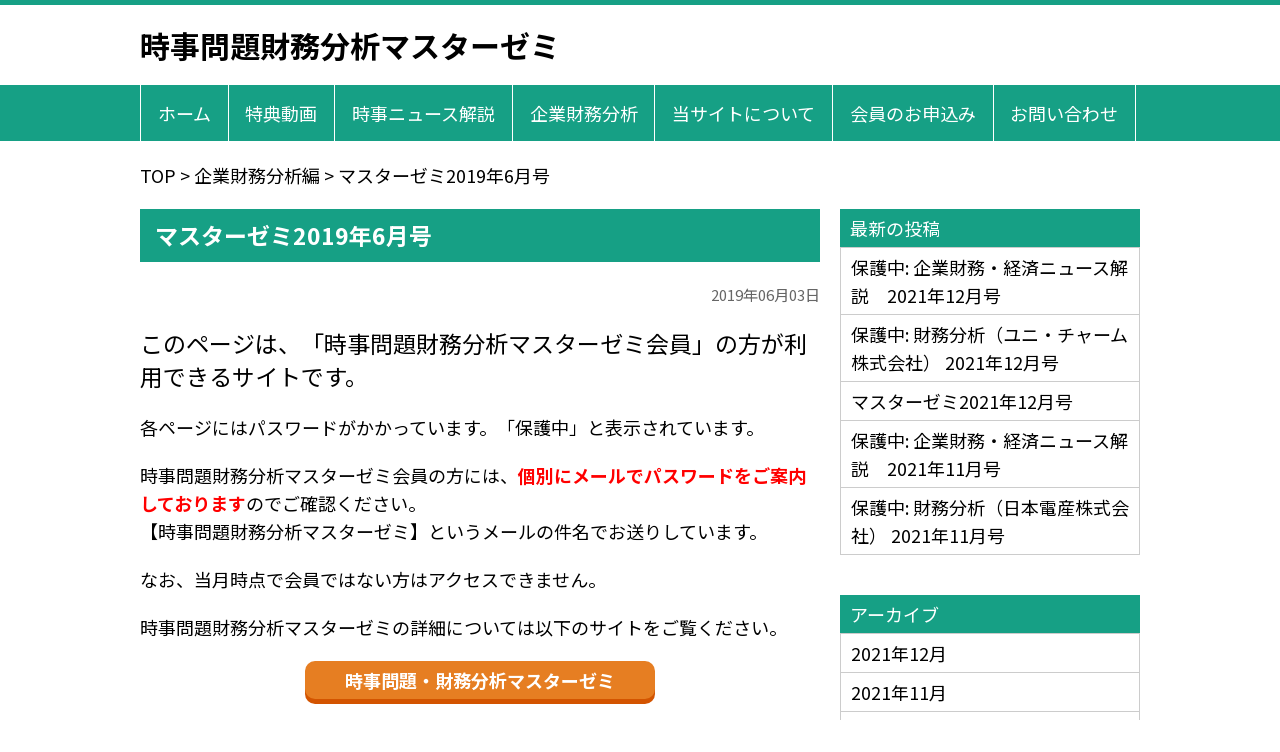

--- FILE ---
content_type: text/html; charset=UTF-8
request_url: https://shibayama-kaikei.com/201906content/
body_size: 10071
content:
<!DOCTYPE html>
<html lang="ja">
<head>
<meta charset="UTF-8">
<meta name="viewport" content="width=device-width,initial-scale=1.0,minimum-scale=1.0,maximum-scale=1.0,user-scalable=no">
<title>マスターゼミ2019年6月号 | 時事問題財務分析マスターゼミ</title>

<link rel="stylesheet" type="text/css" href="https://shibayama-kaikei.com/wp-content/themes/shibayama-theme/style.css?1732602518">
<link rel="stylesheet" type="text/css" href="https://shibayama-kaikei.com/wp-content/themes/shibayama-theme/mobile.css?1611290089" media="(max-width: 667px)">
<link rel="stylesheet" href="https://fonts.googleapis.com/earlyaccess/notosansjp.css">
<link href="https://use.fontawesome.com/releases/v5.6.1/css/all.css" rel="stylesheet">

<!--[if lt IE 10]>
<link rel="stylesheet" type="text/css" href="https://shibayama-kaikei.com/wp-content/themes/shibayama-theme/style.css?1732602518">
<![endif]-->

<link rel="shortcut icon" href="https://shibayama-kaikei.com/wp-content/themes/shibayama-theme/images/favicon.png">

<meta name='robots' content='max-image-preview:large' />
<link rel="alternate" title="oEmbed (JSON)" type="application/json+oembed" href="https://shibayama-kaikei.com/wp-json/oembed/1.0/embed?url=https%3A%2F%2Fshibayama-kaikei.com%2F201906content%2F" />
<link rel="alternate" title="oEmbed (XML)" type="text/xml+oembed" href="https://shibayama-kaikei.com/wp-json/oembed/1.0/embed?url=https%3A%2F%2Fshibayama-kaikei.com%2F201906content%2F&#038;format=xml" />
<style id='wp-img-auto-sizes-contain-inline-css' type='text/css'>
img:is([sizes=auto i],[sizes^="auto," i]){contain-intrinsic-size:3000px 1500px}
/*# sourceURL=wp-img-auto-sizes-contain-inline-css */
</style>
<style id='wp-emoji-styles-inline-css' type='text/css'>

	img.wp-smiley, img.emoji {
		display: inline !important;
		border: none !important;
		box-shadow: none !important;
		height: 1em !important;
		width: 1em !important;
		margin: 0 0.07em !important;
		vertical-align: -0.1em !important;
		background: none !important;
		padding: 0 !important;
	}
/*# sourceURL=wp-emoji-styles-inline-css */
</style>
<style id='wp-block-library-inline-css' type='text/css'>
:root{--wp-block-synced-color:#7a00df;--wp-block-synced-color--rgb:122,0,223;--wp-bound-block-color:var(--wp-block-synced-color);--wp-editor-canvas-background:#ddd;--wp-admin-theme-color:#007cba;--wp-admin-theme-color--rgb:0,124,186;--wp-admin-theme-color-darker-10:#006ba1;--wp-admin-theme-color-darker-10--rgb:0,107,160.5;--wp-admin-theme-color-darker-20:#005a87;--wp-admin-theme-color-darker-20--rgb:0,90,135;--wp-admin-border-width-focus:2px}@media (min-resolution:192dpi){:root{--wp-admin-border-width-focus:1.5px}}.wp-element-button{cursor:pointer}:root .has-very-light-gray-background-color{background-color:#eee}:root .has-very-dark-gray-background-color{background-color:#313131}:root .has-very-light-gray-color{color:#eee}:root .has-very-dark-gray-color{color:#313131}:root .has-vivid-green-cyan-to-vivid-cyan-blue-gradient-background{background:linear-gradient(135deg,#00d084,#0693e3)}:root .has-purple-crush-gradient-background{background:linear-gradient(135deg,#34e2e4,#4721fb 50%,#ab1dfe)}:root .has-hazy-dawn-gradient-background{background:linear-gradient(135deg,#faaca8,#dad0ec)}:root .has-subdued-olive-gradient-background{background:linear-gradient(135deg,#fafae1,#67a671)}:root .has-atomic-cream-gradient-background{background:linear-gradient(135deg,#fdd79a,#004a59)}:root .has-nightshade-gradient-background{background:linear-gradient(135deg,#330968,#31cdcf)}:root .has-midnight-gradient-background{background:linear-gradient(135deg,#020381,#2874fc)}:root{--wp--preset--font-size--normal:16px;--wp--preset--font-size--huge:42px}.has-regular-font-size{font-size:1em}.has-larger-font-size{font-size:2.625em}.has-normal-font-size{font-size:var(--wp--preset--font-size--normal)}.has-huge-font-size{font-size:var(--wp--preset--font-size--huge)}.has-text-align-center{text-align:center}.has-text-align-left{text-align:left}.has-text-align-right{text-align:right}.has-fit-text{white-space:nowrap!important}#end-resizable-editor-section{display:none}.aligncenter{clear:both}.items-justified-left{justify-content:flex-start}.items-justified-center{justify-content:center}.items-justified-right{justify-content:flex-end}.items-justified-space-between{justify-content:space-between}.screen-reader-text{border:0;clip-path:inset(50%);height:1px;margin:-1px;overflow:hidden;padding:0;position:absolute;width:1px;word-wrap:normal!important}.screen-reader-text:focus{background-color:#ddd;clip-path:none;color:#444;display:block;font-size:1em;height:auto;left:5px;line-height:normal;padding:15px 23px 14px;text-decoration:none;top:5px;width:auto;z-index:100000}html :where(.has-border-color){border-style:solid}html :where([style*=border-top-color]){border-top-style:solid}html :where([style*=border-right-color]){border-right-style:solid}html :where([style*=border-bottom-color]){border-bottom-style:solid}html :where([style*=border-left-color]){border-left-style:solid}html :where([style*=border-width]){border-style:solid}html :where([style*=border-top-width]){border-top-style:solid}html :where([style*=border-right-width]){border-right-style:solid}html :where([style*=border-bottom-width]){border-bottom-style:solid}html :where([style*=border-left-width]){border-left-style:solid}html :where(img[class*=wp-image-]){height:auto;max-width:100%}:where(figure){margin:0 0 1em}html :where(.is-position-sticky){--wp-admin--admin-bar--position-offset:var(--wp-admin--admin-bar--height,0px)}@media screen and (max-width:600px){html :where(.is-position-sticky){--wp-admin--admin-bar--position-offset:0px}}

/*# sourceURL=wp-block-library-inline-css */
</style><style id='global-styles-inline-css' type='text/css'>
:root{--wp--preset--aspect-ratio--square: 1;--wp--preset--aspect-ratio--4-3: 4/3;--wp--preset--aspect-ratio--3-4: 3/4;--wp--preset--aspect-ratio--3-2: 3/2;--wp--preset--aspect-ratio--2-3: 2/3;--wp--preset--aspect-ratio--16-9: 16/9;--wp--preset--aspect-ratio--9-16: 9/16;--wp--preset--color--black: #000000;--wp--preset--color--cyan-bluish-gray: #abb8c3;--wp--preset--color--white: #ffffff;--wp--preset--color--pale-pink: #f78da7;--wp--preset--color--vivid-red: #cf2e2e;--wp--preset--color--luminous-vivid-orange: #ff6900;--wp--preset--color--luminous-vivid-amber: #fcb900;--wp--preset--color--light-green-cyan: #7bdcb5;--wp--preset--color--vivid-green-cyan: #00d084;--wp--preset--color--pale-cyan-blue: #8ed1fc;--wp--preset--color--vivid-cyan-blue: #0693e3;--wp--preset--color--vivid-purple: #9b51e0;--wp--preset--gradient--vivid-cyan-blue-to-vivid-purple: linear-gradient(135deg,rgb(6,147,227) 0%,rgb(155,81,224) 100%);--wp--preset--gradient--light-green-cyan-to-vivid-green-cyan: linear-gradient(135deg,rgb(122,220,180) 0%,rgb(0,208,130) 100%);--wp--preset--gradient--luminous-vivid-amber-to-luminous-vivid-orange: linear-gradient(135deg,rgb(252,185,0) 0%,rgb(255,105,0) 100%);--wp--preset--gradient--luminous-vivid-orange-to-vivid-red: linear-gradient(135deg,rgb(255,105,0) 0%,rgb(207,46,46) 100%);--wp--preset--gradient--very-light-gray-to-cyan-bluish-gray: linear-gradient(135deg,rgb(238,238,238) 0%,rgb(169,184,195) 100%);--wp--preset--gradient--cool-to-warm-spectrum: linear-gradient(135deg,rgb(74,234,220) 0%,rgb(151,120,209) 20%,rgb(207,42,186) 40%,rgb(238,44,130) 60%,rgb(251,105,98) 80%,rgb(254,248,76) 100%);--wp--preset--gradient--blush-light-purple: linear-gradient(135deg,rgb(255,206,236) 0%,rgb(152,150,240) 100%);--wp--preset--gradient--blush-bordeaux: linear-gradient(135deg,rgb(254,205,165) 0%,rgb(254,45,45) 50%,rgb(107,0,62) 100%);--wp--preset--gradient--luminous-dusk: linear-gradient(135deg,rgb(255,203,112) 0%,rgb(199,81,192) 50%,rgb(65,88,208) 100%);--wp--preset--gradient--pale-ocean: linear-gradient(135deg,rgb(255,245,203) 0%,rgb(182,227,212) 50%,rgb(51,167,181) 100%);--wp--preset--gradient--electric-grass: linear-gradient(135deg,rgb(202,248,128) 0%,rgb(113,206,126) 100%);--wp--preset--gradient--midnight: linear-gradient(135deg,rgb(2,3,129) 0%,rgb(40,116,252) 100%);--wp--preset--font-size--small: 13px;--wp--preset--font-size--medium: 20px;--wp--preset--font-size--large: 36px;--wp--preset--font-size--x-large: 42px;--wp--preset--spacing--20: 0.44rem;--wp--preset--spacing--30: 0.67rem;--wp--preset--spacing--40: 1rem;--wp--preset--spacing--50: 1.5rem;--wp--preset--spacing--60: 2.25rem;--wp--preset--spacing--70: 3.38rem;--wp--preset--spacing--80: 5.06rem;--wp--preset--shadow--natural: 6px 6px 9px rgba(0, 0, 0, 0.2);--wp--preset--shadow--deep: 12px 12px 50px rgba(0, 0, 0, 0.4);--wp--preset--shadow--sharp: 6px 6px 0px rgba(0, 0, 0, 0.2);--wp--preset--shadow--outlined: 6px 6px 0px -3px rgb(255, 255, 255), 6px 6px rgb(0, 0, 0);--wp--preset--shadow--crisp: 6px 6px 0px rgb(0, 0, 0);}:where(.is-layout-flex){gap: 0.5em;}:where(.is-layout-grid){gap: 0.5em;}body .is-layout-flex{display: flex;}.is-layout-flex{flex-wrap: wrap;align-items: center;}.is-layout-flex > :is(*, div){margin: 0;}body .is-layout-grid{display: grid;}.is-layout-grid > :is(*, div){margin: 0;}:where(.wp-block-columns.is-layout-flex){gap: 2em;}:where(.wp-block-columns.is-layout-grid){gap: 2em;}:where(.wp-block-post-template.is-layout-flex){gap: 1.25em;}:where(.wp-block-post-template.is-layout-grid){gap: 1.25em;}.has-black-color{color: var(--wp--preset--color--black) !important;}.has-cyan-bluish-gray-color{color: var(--wp--preset--color--cyan-bluish-gray) !important;}.has-white-color{color: var(--wp--preset--color--white) !important;}.has-pale-pink-color{color: var(--wp--preset--color--pale-pink) !important;}.has-vivid-red-color{color: var(--wp--preset--color--vivid-red) !important;}.has-luminous-vivid-orange-color{color: var(--wp--preset--color--luminous-vivid-orange) !important;}.has-luminous-vivid-amber-color{color: var(--wp--preset--color--luminous-vivid-amber) !important;}.has-light-green-cyan-color{color: var(--wp--preset--color--light-green-cyan) !important;}.has-vivid-green-cyan-color{color: var(--wp--preset--color--vivid-green-cyan) !important;}.has-pale-cyan-blue-color{color: var(--wp--preset--color--pale-cyan-blue) !important;}.has-vivid-cyan-blue-color{color: var(--wp--preset--color--vivid-cyan-blue) !important;}.has-vivid-purple-color{color: var(--wp--preset--color--vivid-purple) !important;}.has-black-background-color{background-color: var(--wp--preset--color--black) !important;}.has-cyan-bluish-gray-background-color{background-color: var(--wp--preset--color--cyan-bluish-gray) !important;}.has-white-background-color{background-color: var(--wp--preset--color--white) !important;}.has-pale-pink-background-color{background-color: var(--wp--preset--color--pale-pink) !important;}.has-vivid-red-background-color{background-color: var(--wp--preset--color--vivid-red) !important;}.has-luminous-vivid-orange-background-color{background-color: var(--wp--preset--color--luminous-vivid-orange) !important;}.has-luminous-vivid-amber-background-color{background-color: var(--wp--preset--color--luminous-vivid-amber) !important;}.has-light-green-cyan-background-color{background-color: var(--wp--preset--color--light-green-cyan) !important;}.has-vivid-green-cyan-background-color{background-color: var(--wp--preset--color--vivid-green-cyan) !important;}.has-pale-cyan-blue-background-color{background-color: var(--wp--preset--color--pale-cyan-blue) !important;}.has-vivid-cyan-blue-background-color{background-color: var(--wp--preset--color--vivid-cyan-blue) !important;}.has-vivid-purple-background-color{background-color: var(--wp--preset--color--vivid-purple) !important;}.has-black-border-color{border-color: var(--wp--preset--color--black) !important;}.has-cyan-bluish-gray-border-color{border-color: var(--wp--preset--color--cyan-bluish-gray) !important;}.has-white-border-color{border-color: var(--wp--preset--color--white) !important;}.has-pale-pink-border-color{border-color: var(--wp--preset--color--pale-pink) !important;}.has-vivid-red-border-color{border-color: var(--wp--preset--color--vivid-red) !important;}.has-luminous-vivid-orange-border-color{border-color: var(--wp--preset--color--luminous-vivid-orange) !important;}.has-luminous-vivid-amber-border-color{border-color: var(--wp--preset--color--luminous-vivid-amber) !important;}.has-light-green-cyan-border-color{border-color: var(--wp--preset--color--light-green-cyan) !important;}.has-vivid-green-cyan-border-color{border-color: var(--wp--preset--color--vivid-green-cyan) !important;}.has-pale-cyan-blue-border-color{border-color: var(--wp--preset--color--pale-cyan-blue) !important;}.has-vivid-cyan-blue-border-color{border-color: var(--wp--preset--color--vivid-cyan-blue) !important;}.has-vivid-purple-border-color{border-color: var(--wp--preset--color--vivid-purple) !important;}.has-vivid-cyan-blue-to-vivid-purple-gradient-background{background: var(--wp--preset--gradient--vivid-cyan-blue-to-vivid-purple) !important;}.has-light-green-cyan-to-vivid-green-cyan-gradient-background{background: var(--wp--preset--gradient--light-green-cyan-to-vivid-green-cyan) !important;}.has-luminous-vivid-amber-to-luminous-vivid-orange-gradient-background{background: var(--wp--preset--gradient--luminous-vivid-amber-to-luminous-vivid-orange) !important;}.has-luminous-vivid-orange-to-vivid-red-gradient-background{background: var(--wp--preset--gradient--luminous-vivid-orange-to-vivid-red) !important;}.has-very-light-gray-to-cyan-bluish-gray-gradient-background{background: var(--wp--preset--gradient--very-light-gray-to-cyan-bluish-gray) !important;}.has-cool-to-warm-spectrum-gradient-background{background: var(--wp--preset--gradient--cool-to-warm-spectrum) !important;}.has-blush-light-purple-gradient-background{background: var(--wp--preset--gradient--blush-light-purple) !important;}.has-blush-bordeaux-gradient-background{background: var(--wp--preset--gradient--blush-bordeaux) !important;}.has-luminous-dusk-gradient-background{background: var(--wp--preset--gradient--luminous-dusk) !important;}.has-pale-ocean-gradient-background{background: var(--wp--preset--gradient--pale-ocean) !important;}.has-electric-grass-gradient-background{background: var(--wp--preset--gradient--electric-grass) !important;}.has-midnight-gradient-background{background: var(--wp--preset--gradient--midnight) !important;}.has-small-font-size{font-size: var(--wp--preset--font-size--small) !important;}.has-medium-font-size{font-size: var(--wp--preset--font-size--medium) !important;}.has-large-font-size{font-size: var(--wp--preset--font-size--large) !important;}.has-x-large-font-size{font-size: var(--wp--preset--font-size--x-large) !important;}
/*# sourceURL=global-styles-inline-css */
</style>

<style id='classic-theme-styles-inline-css' type='text/css'>
/*! This file is auto-generated */
.wp-block-button__link{color:#fff;background-color:#32373c;border-radius:9999px;box-shadow:none;text-decoration:none;padding:calc(.667em + 2px) calc(1.333em + 2px);font-size:1.125em}.wp-block-file__button{background:#32373c;color:#fff;text-decoration:none}
/*# sourceURL=/wp-includes/css/classic-themes.min.css */
</style>
<link rel='stylesheet' id='wp-pagenavi-css' href='https://shibayama-kaikei.com/wp-content/plugins/wp-pagenavi/pagenavi-css.css?ver=2.70' type='text/css' media='all' />
<link rel="https://api.w.org/" href="https://shibayama-kaikei.com/wp-json/" /><link rel="alternate" title="JSON" type="application/json" href="https://shibayama-kaikei.com/wp-json/wp/v2/posts/654" /><link rel="EditURI" type="application/rsd+xml" title="RSD" href="https://shibayama-kaikei.com/xmlrpc.php?rsd" />
<meta name="generator" content="WordPress 6.9" />
<link rel="canonical" href="https://shibayama-kaikei.com/201906content/" />
<link rel='shortlink' href='https://shibayama-kaikei.com/?p=654' />

<!-- アクセス解析 -->
<script>
  (function(i,s,o,g,r,a,m){i['GoogleAnalyticsObject']=r;i[r]=i[r]||function(){
  (i[r].q=i[r].q||[]).push(arguments)},i[r].l=1*new Date();a=s.createElement(o),
  m=s.getElementsByTagName(o)[0];a.async=1;a.src=g;m.parentNode.insertBefore(a,m)
  })(window,document,'script','//www.google-analytics.com/analytics.js','ga');

  ga('create', 'UA-29600149-9', 'auto');
  ga('send', 'pageview');
</script>
<!-- /アクセス解析 -->

</head>

<body>

	
	<!-- header -->

		<!-- PCヘッダー -->
		<div class="pc">

			<header>

				<div class="head">

					<div class="wrapper of">

						<div class="head-logo left">
							
								<a href="https://shibayama-kaikei.com">時事問題財務分析マスターゼミ</a>

													</div>

						<div class="head-info right">

						</div>

					</div>

				</div>

				<nav class="pc-menu">

					<ul>
						<li><a href="https://shibayama-kaikei.com">ホーム</a></li>
						<li><a href="https://shibayama-kaikei.com/tokutendouga/">特典動画</a></li>
						<li><a href="https://shibayama-kaikei.com/category/news/">時事ニュース解説</a></li>
						<li><a href="https://shibayama-kaikei.com/category/zaimu/">企業財務分析</a></li>
						<li><a href="https://shibayama-kaikei.com">当サイトについて</a></li>
						<li><a href="https://bokikaikei.net/master/" target="_blank">会員のお申込み</a></li>
						<li><a href="https://shibayama-kaikei.com/contact/">お問い合わせ</a></li>
					</ul>

				</nav>

			</header>

		</div>
		<!-- /PCヘッダー -->

		<!-- スマホヘッダー -->
		<div class="mobi">

			<header>

				<a class="menu-btn">
					<span></span>
					<span></span>
					<span></span>
				</a>

			</header>

			<ul class="sp-menu of">
				<li><a href="https://shibayama-kaikei.com">ホーム</a></li>
				<li><a href="https://shibayama-kaikei.com/tokutendouga/">特典動画</a></li>
				<li><a href="https://shibayama-kaikei.com/category/news/">時事ニュース解説</a></li>
				<li><a href="https://shibayama-kaikei.com/category/zaimu/">企業財務分析</a></li>
				<li><a href="https://shibayama-kaikei.com">当サイトについて</a></li>
				<li><a href="https://bokikaikei.net/master/" target="_blank">会員のお申込み</a></li>
				<li><a href="https://shibayama-kaikei.com/contact/">お問い合わせ</a></li>
			</ul>

			<div class="head-logo-sp">
				<a href="https://shibayama-kaikei.com">時事問題財務分析マスターゼミ</a>
			</div>

		</div>
		<!-- /スマホヘッダー -->

	<!-- /header -->

	
	<!-- ページコンテンツ -->
	<div class="wrapper page-con pc-of">

		<div class="breadcrumbs">
			<span property="itemListElement" typeof="ListItem"><a property="item" typeof="WebPage" title="Go to 時事問題財務分析マスターゼミ." href="https://shibayama-kaikei.com" class="home" ><span property="name">TOP</span></a><meta property="position" content="1"></span> &gt; <span property="itemListElement" typeof="ListItem"><a property="item" typeof="WebPage" title="Go to the 企業財務分析編 category archives." href="https://shibayama-kaikei.com/category/zaimu/" class="taxonomy category" ><span property="name">企業財務分析編</span></a><meta property="position" content="2"></span> &gt; <span class="post post-post current-item">マスターゼミ2019年6月号</span>		</div>

		
			<div class="content single">

		
			<div class="single-info">
				<h1>マスターゼミ2019年6月号</h1>
				<div class="single-date">2019年06月03日</div>
			</div>

			
			
				<p>				<span class="f16em">このページは、「時事問題財務分析マスターゼミ会員」の方が利用できるサイトです。</p>
<p>各ページにはパスワードがかかっています。「保護中」と表示されています。</p>
<p>時事問題財務分析マスターゼミ会員の方には、<span class="red b">個別にメールでパスワードをご案内しております</span>のでご確認ください。<br />
【時事問題財務分析マスターゼミ】というメールの件名でお送りしています。</p>
<p>なお、当月時点で会員ではない方はアクセスできません。</p>
<p>時事問題財務分析マスターゼミの詳細については以下のサイトをご覧ください。</p>
<div class="btn2">
<div class="al-c"><a href="http://bokikaikei.net/master/" target="_blank" rel="noopener noreferrer">時事問題・財務分析マスターゼミ</a></div>
</div>
<h2>2019年6月号の内容（6月5日配信）</h2>
<h3>企業財務ニュース編</h3>
<p>１．Ｍ&#038;Ａの買収価格が割高傾向？<br />
２．コクヨがぺんてるへの出資で、市場開拓に弾み<br />
３．トヨタが２年ぶりに普通社債を発行<br />
４．ソニーが2000億円の自社株買い？</p>
<h3>ビジネス管理会計入門</h3>
<p>原価計算という手続の概要を知る　その２</p>
<h3>ワンポイント会計学</h3>
<p>社債の発行と期末の評価</p>
<h3>財務分析</h3>
<p>コクヨ株式会社</p>
<h2>まだ会員になっていない方</h2>
<div class="btn2">
<div class="al-c"><a href="http://bokikaikei.net/master/" target="_blank" rel="noopener noreferrer">時事問題・財務分析マスターゼミ</a></div>
</div>
<h2>すでに会員になっている方</h2>
<div class="btn2">
<div class="al-c"><a href="http://shibayama-kaikei.com/201906news/" target="_blank" rel="noopener noreferrer">企業財務・経済ニュース解説</a></div>
</div>
<p>[br num=&#8221;1&#8243;]</p>
<div class="btn2">
<div class="al-c"><a href="http://shibayama-kaikei.com/201906zaimu/" target="_blank" rel="noopener noreferrer">財務分析（コクヨ株式会社）</a></div>
</div>
<p>時事問題財務分析マスターゼミ会員の方には、個別にメールでパスワードをご案内しておりますのでご確認ください。<br />
【時事問題財務分析マスターゼミ】というメールの件名でお送りしています。なお、当月の会員ではない方はアクセスできません。</p>

			
		</div>

		
			<div class="sidebar">

	<div class="widget">
		<h3>最新の投稿</h3>
		<ul class="side-link">

						
				<li><a href="https://shibayama-kaikei.com/202112news/"><h4>保護中: 企業財務・経済ニュース解説　2021年12月号</h4></a></li>

			
				<li><a href="https://shibayama-kaikei.com/202112zaimu/"><h4>保護中: 財務分析（ユニ・チャーム株式会社） 2021年12月号</h4></a></li>

			
				<li><a href="https://shibayama-kaikei.com/202112content/"><h4>マスターゼミ2021年12月号</h4></a></li>

			
				<li><a href="https://shibayama-kaikei.com/202111news/"><h4>保護中: 企業財務・経済ニュース解説　2021年11月号</h4></a></li>

			
				<li><a href="https://shibayama-kaikei.com/202111zaimu/"><h4>保護中: 財務分析（日本電産株式会社） 2021年11月号</h4></a></li>

						
		</ul>
	</div>

	<div class="widget">
		<h3>アーカイブ</h3>
		<ul class="side-link">

				<li><a href='https://shibayama-kaikei.com/2021/12/'>2021年12月</a></li>
	<li><a href='https://shibayama-kaikei.com/2021/11/'>2021年11月</a></li>
	<li><a href='https://shibayama-kaikei.com/2021/10/'>2021年10月</a></li>
	<li><a href='https://shibayama-kaikei.com/2021/09/'>2021年9月</a></li>
	<li><a href='https://shibayama-kaikei.com/2021/08/'>2021年8月</a></li>
	<li><a href='https://shibayama-kaikei.com/2021/07/'>2021年7月</a></li>
	<li><a href='https://shibayama-kaikei.com/2021/06/'>2021年6月</a></li>
	<li><a href='https://shibayama-kaikei.com/2021/05/'>2021年5月</a></li>
	<li><a href='https://shibayama-kaikei.com/2021/04/'>2021年4月</a></li>
	<li><a href='https://shibayama-kaikei.com/2021/03/'>2021年3月</a></li>
	<li><a href='https://shibayama-kaikei.com/2021/02/'>2021年2月</a></li>
	<li><a href='https://shibayama-kaikei.com/2021/01/'>2021年1月</a></li>
	<li><a href='https://shibayama-kaikei.com/2020/12/'>2020年12月</a></li>
	<li><a href='https://shibayama-kaikei.com/2020/11/'>2020年11月</a></li>
	<li><a href='https://shibayama-kaikei.com/2020/10/'>2020年10月</a></li>
	<li><a href='https://shibayama-kaikei.com/2020/09/'>2020年9月</a></li>
	<li><a href='https://shibayama-kaikei.com/2020/08/'>2020年8月</a></li>
	<li><a href='https://shibayama-kaikei.com/2020/07/'>2020年7月</a></li>
	<li><a href='https://shibayama-kaikei.com/2020/06/'>2020年6月</a></li>
	<li><a href='https://shibayama-kaikei.com/2020/05/'>2020年5月</a></li>
	<li><a href='https://shibayama-kaikei.com/2020/04/'>2020年4月</a></li>
	<li><a href='https://shibayama-kaikei.com/2020/03/'>2020年3月</a></li>
	<li><a href='https://shibayama-kaikei.com/2020/02/'>2020年2月</a></li>
	<li><a href='https://shibayama-kaikei.com/2020/01/'>2020年1月</a></li>
	<li><a href='https://shibayama-kaikei.com/2019/12/'>2019年12月</a></li>
	<li><a href='https://shibayama-kaikei.com/2019/11/'>2019年11月</a></li>
	<li><a href='https://shibayama-kaikei.com/2019/10/'>2019年10月</a></li>
	<li><a href='https://shibayama-kaikei.com/2019/09/'>2019年9月</a></li>
	<li><a href='https://shibayama-kaikei.com/2019/08/'>2019年8月</a></li>
	<li><a href='https://shibayama-kaikei.com/2019/07/'>2019年7月</a></li>
	<li><a href='https://shibayama-kaikei.com/2019/06/'>2019年6月</a></li>
	<li><a href='https://shibayama-kaikei.com/2019/05/'>2019年5月</a></li>
	<li><a href='https://shibayama-kaikei.com/2019/04/'>2019年4月</a></li>
	<li><a href='https://shibayama-kaikei.com/2019/03/'>2019年3月</a></li>
	<li><a href='https://shibayama-kaikei.com/2019/02/'>2019年2月</a></li>
	<li><a href='https://shibayama-kaikei.com/2019/01/'>2019年1月</a></li>
	<li><a href='https://shibayama-kaikei.com/2018/12/'>2018年12月</a></li>
	<li><a href='https://shibayama-kaikei.com/2018/11/'>2018年11月</a></li>
	<li><a href='https://shibayama-kaikei.com/2018/10/'>2018年10月</a></li>
	<li><a href='https://shibayama-kaikei.com/2018/09/'>2018年9月</a></li>
	<li><a href='https://shibayama-kaikei.com/2018/08/'>2018年8月</a></li>
	<li><a href='https://shibayama-kaikei.com/2018/07/'>2018年7月</a></li>
	<li><a href='https://shibayama-kaikei.com/2018/06/'>2018年6月</a></li>
	<li><a href='https://shibayama-kaikei.com/2018/05/'>2018年5月</a></li>
	<li><a href='https://shibayama-kaikei.com/2018/04/'>2018年4月</a></li>
	<li><a href='https://shibayama-kaikei.com/2018/03/'>2018年3月</a></li>
	<li><a href='https://shibayama-kaikei.com/2018/02/'>2018年2月</a></li>
	<li><a href='https://shibayama-kaikei.com/2018/01/'>2018年1月</a></li>
	<li><a href='https://shibayama-kaikei.com/2017/12/'>2017年12月</a></li>
	<li><a href='https://shibayama-kaikei.com/2017/11/'>2017年11月</a></li>
	<li><a href='https://shibayama-kaikei.com/2017/10/'>2017年10月</a></li>
	<li><a href='https://shibayama-kaikei.com/2017/09/'>2017年9月</a></li>
	<li><a href='https://shibayama-kaikei.com/2017/08/'>2017年8月</a></li>
	<li><a href='https://shibayama-kaikei.com/2017/07/'>2017年7月</a></li>
	<li><a href='https://shibayama-kaikei.com/2017/06/'>2017年6月</a></li>
	<li><a href='https://shibayama-kaikei.com/2017/05/'>2017年5月</a></li>
	<li><a href='https://shibayama-kaikei.com/2017/04/'>2017年4月</a></li>
	<li><a href='https://shibayama-kaikei.com/2017/03/'>2017年3月</a></li>
	<li><a href='https://shibayama-kaikei.com/2017/02/'>2017年2月</a></li>
	<li><a href='https://shibayama-kaikei.com/2017/01/'>2017年1月</a></li>
	<li><a href='https://shibayama-kaikei.com/2016/12/'>2016年12月</a></li>
	<li><a href='https://shibayama-kaikei.com/2016/11/'>2016年11月</a></li>
	<li><a href='https://shibayama-kaikei.com/2016/10/'>2016年10月</a></li>
	<li><a href='https://shibayama-kaikei.com/2016/09/'>2016年9月</a></li>
	<li><a href='https://shibayama-kaikei.com/2016/08/'>2016年8月</a></li>
	<li><a href='https://shibayama-kaikei.com/2016/07/'>2016年7月</a></li>
	<li><a href='https://shibayama-kaikei.com/2016/06/'>2016年6月</a></li>
	<li><a href='https://shibayama-kaikei.com/2016/05/'>2016年5月</a></li>
	<li><a href='https://shibayama-kaikei.com/2016/04/'>2016年4月</a></li>
	<li><a href='https://shibayama-kaikei.com/2016/03/'>2016年3月</a></li>

		</ul>
	</div>

	<div class="widget">
		<h3>カテゴリー</h3>
		<ul class="side-link">

				<li class="cat-item cat-item-2"><a href="https://shibayama-kaikei.com/category/zaimu/">企業財務分析編</a>
</li>
	<li class="cat-item cat-item-3"><a href="https://shibayama-kaikei.com/category/news/">時事ニュース解説編</a>
</li>

		</ul>
	</div>

	<div class="widget">
		<h3>タグ</h3>
		<a href="https://shibayama-kaikei.com/tag/roa/" class="tag-cloud-link tag-link-4 tag-link-position-1" style="font-size: 10pt;" aria-label="ROA (1個の項目)">ROA</a>
<a href="https://shibayama-kaikei.com/tag/roe/" class="tag-cloud-link tag-link-5 tag-link-position-2" style="font-size: 10pt;" aria-label="ROE (1個の項目)">ROE</a>
<a href="https://shibayama-kaikei.com/tag/%e3%82%b7%e3%83%a3%e3%83%bc%e3%83%97/" class="tag-cloud-link tag-link-8 tag-link-position-3" style="font-size: 10pt;" aria-label="シャープ (1個の項目)">シャープ</a>
<a href="https://shibayama-kaikei.com/tag/%e3%82%bf%e3%82%ab%e3%82%bf%e6%a0%aa%e5%bc%8f%e4%bc%9a%e7%a4%be/" class="tag-cloud-link tag-link-9 tag-link-position-4" style="font-size: 10pt;" aria-label="タカタ株式会社 (1個の項目)">タカタ株式会社</a>
<a href="https://shibayama-kaikei.com/tag/%e3%83%9e%e3%82%a4%e3%83%8a%e3%82%b9%e9%87%91%e5%88%a9/" class="tag-cloud-link tag-link-12 tag-link-position-5" style="font-size: 10pt;" aria-label="マイナス金利 (1個の項目)">マイナス金利</a>
<a href="https://shibayama-kaikei.com/tag/%e3%83%9e%e3%83%ac%e3%83%bc%e3%82%b7%e3%82%a2%e6%a0%aa%e5%bc%8f%e7%9b%b8%e5%a0%b4/" class="tag-cloud-link tag-link-13 tag-link-position-6" style="font-size: 10pt;" aria-label="マレーシア株式相場 (1個の項目)">マレーシア株式相場</a>
<a href="https://shibayama-kaikei.com/tag/%e4%b8%8a%e5%a0%b4%e4%bc%81%e6%a5%ad%e3%81%ae%e9%85%8d%e5%bd%93/" class="tag-cloud-link tag-link-14 tag-link-position-7" style="font-size: 10pt;" aria-label="上場企業の配当 (1個の項目)">上場企業の配当</a>
<a href="https://shibayama-kaikei.com/tag/%e4%bb%96%e7%a4%be%e6%a0%aa%e8%bb%a2%e6%8f%9b%e7%a4%be%e5%82%b5/" class="tag-cloud-link tag-link-16 tag-link-position-8" style="font-size: 10pt;" aria-label="他社株転換社債 (1個の項目)">他社株転換社債</a>
<a href="https://shibayama-kaikei.com/tag/%e4%bc%81%e6%a5%ad%e4%be%a1%e5%80%a4/" class="tag-cloud-link tag-link-17 tag-link-position-9" style="font-size: 10pt;" aria-label="企業価値 (1個の項目)">企業価値</a>
<a href="https://shibayama-kaikei.com/tag/%e4%bc%9a%e8%a8%88%e7%9b%a3%e6%9f%bb%e4%ba%ba/" class="tag-cloud-link tag-link-18 tag-link-position-10" style="font-size: 10pt;" aria-label="会計監査人 (1個の項目)">会計監査人</a>
<a href="https://shibayama-kaikei.com/tag/%e5%80%8b%e4%ba%ba%e5%90%91%e3%81%91%e5%9b%bd%e5%82%b5/" class="tag-cloud-link tag-link-19 tag-link-position-11" style="font-size: 10pt;" aria-label="個人向け国債 (1個の項目)">個人向け国債</a>
<a href="https://shibayama-kaikei.com/tag/%e5%82%b5%e5%88%b8%e5%88%a9%e5%9b%9e%e3%82%8a/" class="tag-cloud-link tag-link-20 tag-link-position-12" style="font-size: 10pt;" aria-label="債券利回り (1個の項目)">債券利回り</a>
<a href="https://shibayama-kaikei.com/tag/%e5%88%a9%e7%9b%8a%e6%b0%b4%e5%a2%97%e3%81%97/" class="tag-cloud-link tag-link-22 tag-link-position-13" style="font-size: 10pt;" aria-label="利益水増し (1個の項目)">利益水増し</a>
<a href="https://shibayama-kaikei.com/tag/%e5%88%a9%e7%9b%8a%e9%85%8d%e5%bd%93/" class="tag-cloud-link tag-link-23 tag-link-position-14" style="font-size: 10pt;" aria-label="利益配当 (1個の項目)">利益配当</a>
<a href="https://shibayama-kaikei.com/tag/%e5%8f%8e%e7%9b%8a%e6%80%a7/" class="tag-cloud-link tag-link-25 tag-link-position-15" style="font-size: 10pt;" aria-label="収益性 (1個の項目)">収益性</a>
<a href="https://shibayama-kaikei.com/tag/%e5%9b%bd%e9%9a%9b%e5%8f%8e%e6%94%af%e7%b5%b1%e8%a8%88/" class="tag-cloud-link tag-link-26 tag-link-position-16" style="font-size: 10pt;" aria-label="国際収支統計 (1個の項目)">国際収支統計</a>
<a href="https://shibayama-kaikei.com/tag/%e5%a2%97%e5%8f%8e%e7%8e%87/" class="tag-cloud-link tag-link-27 tag-link-position-17" style="font-size: 10pt;" aria-label="増収率 (1個の項目)">増収率</a>
<a href="https://shibayama-kaikei.com/tag/%e6%a0%aa%e4%b8%bb%e5%89%b2%e5%bd%93/" class="tag-cloud-link tag-link-38 tag-link-position-18" style="font-size: 10pt;" aria-label="株主割当 (1個の項目)">株主割当</a>
<a href="https://shibayama-kaikei.com/tag/%e6%a5%ad%e5%8b%99%e6%8f%90%e6%90%ba/" class="tag-cloud-link tag-link-40 tag-link-position-19" style="font-size: 10pt;" aria-label="業務提携 (1個の項目)">業務提携</a>
<a href="https://shibayama-kaikei.com/tag/%e7%ac%ac%e4%b8%89%e8%80%85%e5%89%b2%e5%bd%93%e5%a2%97%e8%b3%87/" class="tag-cloud-link tag-link-44 tag-link-position-20" style="font-size: 10pt;" aria-label="第三者割当増資 (1個の項目)">第三者割当増資</a>
<a href="https://shibayama-kaikei.com/tag/%e7%b5%8c%e5%b8%b8%e9%bb%92%e5%ad%97/" class="tag-cloud-link tag-link-45 tag-link-position-21" style="font-size: 10pt;" aria-label="経常黒字 (1個の項目)">経常黒字</a>
<a href="https://shibayama-kaikei.com/tag/%e8%87%aa%e5%b7%b1%e8%b3%87%e6%9c%ac%e6%af%94%e7%8e%87/" class="tag-cloud-link tag-link-47 tag-link-position-22" style="font-size: 10pt;" aria-label="自己資本比率 (1個の項目)">自己資本比率</a>
<a href="https://shibayama-kaikei.com/tag/%e8%87%aa%e7%a4%be%e6%a0%aa/" class="tag-cloud-link tag-link-48 tag-link-position-23" style="font-size: 10pt;" aria-label="自社株 (1個の項目)">自社株</a>
<a href="https://shibayama-kaikei.com/tag/%e8%a8%ad%e5%82%99%e6%8a%95%e8%b3%87/" class="tag-cloud-link tag-link-51 tag-link-position-24" style="font-size: 10pt;" aria-label="設備投資 (1個の項目)">設備投資</a>
<a href="https://shibayama-kaikei.com/tag/%e8%b2%a1%e5%8b%99%e5%88%86%e6%9e%90/" class="tag-cloud-link tag-link-52 tag-link-position-25" style="font-size: 10pt;" aria-label="財務分析 (1個の項目)">財務分析</a>
<a href="https://shibayama-kaikei.com/tag/%e8%b2%b7%e5%8f%8e/" class="tag-cloud-link tag-link-54 tag-link-position-26" style="font-size: 10pt;" aria-label="買収 (1個の項目)">買収</a>
<a href="https://shibayama-kaikei.com/tag/%e9%80%80%e8%81%b7%e7%b5%a6%e4%bb%98%e4%bc%9a%e8%a8%88/" class="tag-cloud-link tag-link-55 tag-link-position-27" style="font-size: 10pt;" aria-label="退職給付会計 (1個の項目)">退職給付会計</a>
<a href="https://shibayama-kaikei.com/tag/%e9%81%a9%e6%ad%a3%e7%9b%b8%e5%a0%b4/" class="tag-cloud-link tag-link-57 tag-link-position-28" style="font-size: 10pt;" aria-label="適正相場 (1個の項目)">適正相場</a>
<a href="https://shibayama-kaikei.com/tag/%e9%96%a2%e4%bf%82%e4%bc%9a%e7%a4%be%e6%a0%aa%e5%bc%8f/" class="tag-cloud-link tag-link-59 tag-link-position-29" style="font-size: 10pt;" aria-label="関係会社株式 (1個の項目)">関係会社株式</a>
<a href="https://shibayama-kaikei.com/tag/%e9%b4%bb%e6%b5%b7/" class="tag-cloud-link tag-link-60 tag-link-position-30" style="font-size: 10pt;" aria-label="鴻海 (1個の項目)">鴻海</a>	</div>

</div>			
		
	</div>
	<!-- /ページコンテンツ -->

	<!-- footer -->
	<footer>

    
		<div class="foot-menu">
			<ul>
				<li><a href="https://bokikaikei.net/2006/06/post_8.html" target="_blank">【運営】柴山会計ラーニング株式会社</a></li>
			</ul>
		</div>

    
		<div class="copyright">
			Copyright (C) 2026 <br class="mobi">柴山会計ラーニング株式会社<br class="mobi">. All Rights Reserved.
		</div>

	</footer>
	<!-- /footer -->

<div class="pagetop"></div>

<script src="https://code.jquery.com/jquery-3.7.1.min.js" integrity="sha256-/JqT3SQfawRcv/BIHPThkBvs0OEvtFFmqPF/lYI/Cxo=" crossorigin="anonymous"></script>

<!-- イメージマップ -->
<script src="https://shibayama-kaikei.com/wp-content/themes/shibayama-theme/js/jquery.rwdImageMaps.js"></script>

<script>
$(document).ready(function(e) {
	$('img[usemap]').rwdImageMaps();
});
</script>
<!-- /イメージマップ -->

<!-- レスポンシブ関連 -->
<script>
$(function () {
var windowWidth = $(window).width();
var windowSm = 767;
if (windowWidth <= windowSm) {

$(function () {
	var headerHight = $(".mobi header").outerHeight();
	$('a[href^=#]').click(function(){
		var href= $(this).attr("href");
		var target = $(href == "#" || href == "" ? 'html' : href);
		var position = target.offset().top-headerHight;
		$("html, body").animate({scrollTop:position}, 550, "swing");
		return false;
	});

	var url = $(location).attr('href');
        if (url.indexOf("?id=") == -1) {
        }else{
                var url_sp = url.split("?id=");
                var hash     = '#' + url_sp[url_sp.length - 1];
                var target2        = $(hash);
                var position2        = target2.offset().top-headerHight;
                $("html, body").animate({scrollTop:position2}, 550, "swing");
        }
});

$(function () {
	var headerHight = $(".mobi header").outerHeight();
	$(window).on('load', function() {
		var url = $(location).attr('href');
		if(url.indexOf("#") != -1){
			var anchor = url.split("#");
			var target = $('#' + anchor[anchor.length - 1]);
			if(target.length){
				var pos = Math.floor(target.offset().top) - headerHight;
				$("html, body").animate({scrollTop:pos}, 500);
			}
		}
	});
});

$(function(){
	$(".menu-btn").click(function(){
		$(".sp-menu").slideToggle(200);
		$(this).toggleClass("active");
	});
	$(".sp-menu li a").click(function(){
		$(".sp-menu").css({display:"none"});
	});
});

$(document).ready(function() {
var pagetop = $('.pagetop');
pagetop.hide();
 $(window).scroll(function () {
       if ($(this).scrollTop() > 100) {
            pagetop.fadeIn();
       } else {
            pagetop.fadeOut();
            }
       });
    pagetop.click(function () {
        $('body, html').animate({ scrollTop: 0 }, 500);
          return false;
   });
});

} else {

$(function () {
    var headerHight = 56;
    $('a[href^=#]').click(function(){
        var href= $(this).attr("href");
        var target = $(href == "#" || href == "" ? 'html' : href);
        var position = target.offset().top-headerHight;
        $("html, body").animate({scrollTop:position}, 550, "swing");
        return false;
    });

    var url = $(location).attr('href');
        if (url.indexOf("?id=") == -1) {
        }else{
                var url_sp = url.split("?id=");
                var hash     = '#' + url_sp[url_sp.length - 1];
                var target2        = $(hash);
                var position2        = target2.offset().top-112;
                $("html, body").animate({scrollTop:position2}, 550, "swing");
        }
});

$(window).scroll(function(){
  if ($(window).scrollTop() > 85) {
    $('.pc-menu').addClass('fixed');
  } else {
    $('.pc-menu').removeClass('fixed');
  }
});

$(document).ready(function() {
var pagetop = $('.pagetop');
pagetop.hide();
 $(window).scroll(function () {
       if ($(this).scrollTop() > 200) {
            pagetop.fadeIn();
       } else {
            pagetop.fadeOut();
            }
       });
    pagetop.click(function () {
        $('body, html').animate({ scrollTop: 0 }, 500);
          return false;
   });
});

}
});
</script>
<!-- /レスポンシブ関連 -->

<script type="speculationrules">
{"prefetch":[{"source":"document","where":{"and":[{"href_matches":"/*"},{"not":{"href_matches":["/wp-*.php","/wp-admin/*","/wp-content/uploads/*","/wp-content/*","/wp-content/plugins/*","/wp-content/themes/shibayama-theme/*","/*\\?(.+)"]}},{"not":{"selector_matches":"a[rel~=\"nofollow\"]"}},{"not":{"selector_matches":".no-prefetch, .no-prefetch a"}}]},"eagerness":"conservative"}]}
</script>
<script id="wp-emoji-settings" type="application/json">
{"baseUrl":"https://s.w.org/images/core/emoji/17.0.2/72x72/","ext":".png","svgUrl":"https://s.w.org/images/core/emoji/17.0.2/svg/","svgExt":".svg","source":{"concatemoji":"https://shibayama-kaikei.com/wp-includes/js/wp-emoji-release.min.js?ver=6.9"}}
</script>
<script type="module">
/* <![CDATA[ */
/*! This file is auto-generated */
const a=JSON.parse(document.getElementById("wp-emoji-settings").textContent),o=(window._wpemojiSettings=a,"wpEmojiSettingsSupports"),s=["flag","emoji"];function i(e){try{var t={supportTests:e,timestamp:(new Date).valueOf()};sessionStorage.setItem(o,JSON.stringify(t))}catch(e){}}function c(e,t,n){e.clearRect(0,0,e.canvas.width,e.canvas.height),e.fillText(t,0,0);t=new Uint32Array(e.getImageData(0,0,e.canvas.width,e.canvas.height).data);e.clearRect(0,0,e.canvas.width,e.canvas.height),e.fillText(n,0,0);const a=new Uint32Array(e.getImageData(0,0,e.canvas.width,e.canvas.height).data);return t.every((e,t)=>e===a[t])}function p(e,t){e.clearRect(0,0,e.canvas.width,e.canvas.height),e.fillText(t,0,0);var n=e.getImageData(16,16,1,1);for(let e=0;e<n.data.length;e++)if(0!==n.data[e])return!1;return!0}function u(e,t,n,a){switch(t){case"flag":return n(e,"\ud83c\udff3\ufe0f\u200d\u26a7\ufe0f","\ud83c\udff3\ufe0f\u200b\u26a7\ufe0f")?!1:!n(e,"\ud83c\udde8\ud83c\uddf6","\ud83c\udde8\u200b\ud83c\uddf6")&&!n(e,"\ud83c\udff4\udb40\udc67\udb40\udc62\udb40\udc65\udb40\udc6e\udb40\udc67\udb40\udc7f","\ud83c\udff4\u200b\udb40\udc67\u200b\udb40\udc62\u200b\udb40\udc65\u200b\udb40\udc6e\u200b\udb40\udc67\u200b\udb40\udc7f");case"emoji":return!a(e,"\ud83e\u1fac8")}return!1}function f(e,t,n,a){let r;const o=(r="undefined"!=typeof WorkerGlobalScope&&self instanceof WorkerGlobalScope?new OffscreenCanvas(300,150):document.createElement("canvas")).getContext("2d",{willReadFrequently:!0}),s=(o.textBaseline="top",o.font="600 32px Arial",{});return e.forEach(e=>{s[e]=t(o,e,n,a)}),s}function r(e){var t=document.createElement("script");t.src=e,t.defer=!0,document.head.appendChild(t)}a.supports={everything:!0,everythingExceptFlag:!0},new Promise(t=>{let n=function(){try{var e=JSON.parse(sessionStorage.getItem(o));if("object"==typeof e&&"number"==typeof e.timestamp&&(new Date).valueOf()<e.timestamp+604800&&"object"==typeof e.supportTests)return e.supportTests}catch(e){}return null}();if(!n){if("undefined"!=typeof Worker&&"undefined"!=typeof OffscreenCanvas&&"undefined"!=typeof URL&&URL.createObjectURL&&"undefined"!=typeof Blob)try{var e="postMessage("+f.toString()+"("+[JSON.stringify(s),u.toString(),c.toString(),p.toString()].join(",")+"));",a=new Blob([e],{type:"text/javascript"});const r=new Worker(URL.createObjectURL(a),{name:"wpTestEmojiSupports"});return void(r.onmessage=e=>{i(n=e.data),r.terminate(),t(n)})}catch(e){}i(n=f(s,u,c,p))}t(n)}).then(e=>{for(const n in e)a.supports[n]=e[n],a.supports.everything=a.supports.everything&&a.supports[n],"flag"!==n&&(a.supports.everythingExceptFlag=a.supports.everythingExceptFlag&&a.supports[n]);var t;a.supports.everythingExceptFlag=a.supports.everythingExceptFlag&&!a.supports.flag,a.supports.everything||((t=a.source||{}).concatemoji?r(t.concatemoji):t.wpemoji&&t.twemoji&&(r(t.twemoji),r(t.wpemoji)))});
//# sourceURL=https://shibayama-kaikei.com/wp-includes/js/wp-emoji-loader.min.js
/* ]]> */
</script>

</body>
</html>

--- FILE ---
content_type: text/plain
request_url: https://www.google-analytics.com/j/collect?v=1&_v=j102&a=1171819538&t=pageview&_s=1&dl=https%3A%2F%2Fshibayama-kaikei.com%2F201906content%2F&ul=en-us%40posix&dt=%E3%83%9E%E3%82%B9%E3%82%BF%E3%83%BC%E3%82%BC%E3%83%9F2019%E5%B9%B46%E6%9C%88%E5%8F%B7%20%7C%20%E6%99%82%E4%BA%8B%E5%95%8F%E9%A1%8C%E8%B2%A1%E5%8B%99%E5%88%86%E6%9E%90%E3%83%9E%E3%82%B9%E3%82%BF%E3%83%BC%E3%82%BC%E3%83%9F&sr=1280x720&vp=1280x720&_u=IEBAAEABAAAAACAAI~&jid=623050299&gjid=1497241715&cid=966149238.1768818885&tid=UA-29600149-9&_gid=1970714786.1768818885&_r=1&_slc=1&z=939432355
body_size: -452
content:
2,cG-5DX51QCT7J